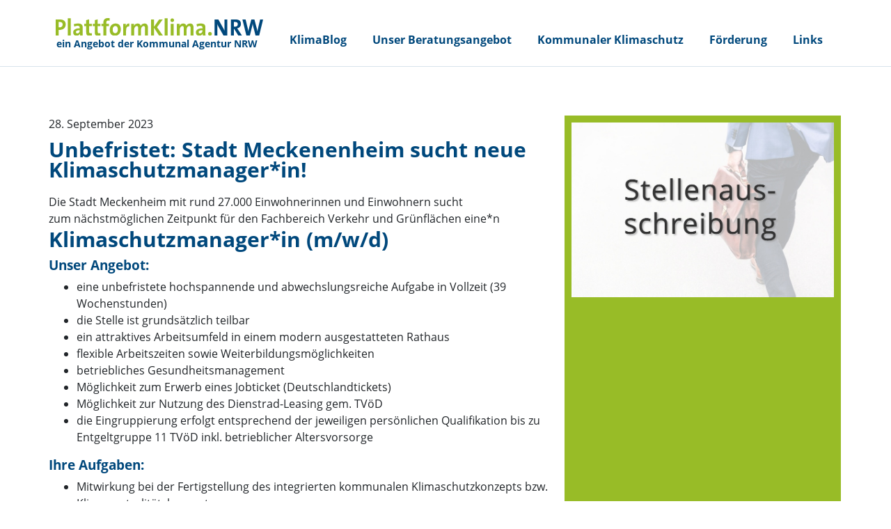

--- FILE ---
content_type: text/html; charset=UTF-8
request_url: https://plattformklima.nrw/unbefristet-stadt-meckenenheim-sucht-neue-klimaschutzmanagerin/
body_size: 17593
content:
<!DOCTYPE html>
<html lang="de">
<head>
	<meta charset="UTF-8">
	<meta name="viewport" content="width=device-width, initial-scale=1.0, viewport-fit=cover" />			<title>
			Unbefristet: Stadt Meckenenheim sucht neue Klimaschutzmanager*in! - Kommunaler Klimaschutz		</title>
		<meta name='robots' content='index, follow, max-image-preview:large, max-snippet:-1, max-video-preview:-1' />
	<style>img:is([sizes="auto" i], [sizes^="auto," i]) { contain-intrinsic-size: 3000px 1500px }</style>
	
	<!-- This site is optimized with the Yoast SEO plugin v25.0 - https://yoast.com/wordpress/plugins/seo/ -->
	<link rel="canonical" href="https://plattformklima.nrw/unbefristet-stadt-meckenenheim-sucht-neue-klimaschutzmanagerin/" />
	<meta property="og:locale" content="de_DE" />
	<meta property="og:type" content="article" />
	<meta property="og:title" content="Unbefristet: Stadt Meckenenheim sucht neue Klimaschutzmanager*in! - Kommunaler Klimaschutz" />
	<meta property="og:description" content="Die Stadt Meckenheim mit rund 27.000 Einwohnerinnen und Einwohnern sucht zum nächstmöglichen Zeitpunkt für den Fachbereich Verkehr und Grünflächen eine*n Klimaschutzmanager*in (m/w/d) Unser Angebot: eine unbefristete hochspannende und abwechslungsreiche Aufgabe in Vollzeit (39 Wochenstunden) die Stelle ist grundsätzlich teilbar ein attraktives Arbeitsumfeld in einem modern ausgestatteten Rathaus flexible Arbeitszeiten sowie Weiterbildungsmöglichkeiten betriebliches Gesundheitsmanagement Möglichkeit zum Erwerb [&hellip;]" />
	<meta property="og:url" content="https://plattformklima.nrw/unbefristet-stadt-meckenenheim-sucht-neue-klimaschutzmanagerin/" />
	<meta property="og:site_name" content="Kommunaler Klimaschutz" />
	<meta property="article:publisher" content="https://www.facebook.com/kommunalagenturnrw/" />
	<meta property="article:published_time" content="2023-09-28T09:15:31+00:00" />
	<meta property="article:modified_time" content="2023-09-28T09:18:30+00:00" />
	<meta property="og:image" content="https://plattformklima.nrw/wp-content/uploads/2020/07/Stellenaussschreibung.jpg" />
	<meta property="og:image:width" content="800" />
	<meta property="og:image:height" content="533" />
	<meta property="og:image:type" content="image/jpeg" />
	<meta name="author" content="Stephan Baur" />
	<meta name="twitter:card" content="summary_large_image" />
	<meta name="twitter:label1" content="Verfasst von" />
	<meta name="twitter:data1" content="Stephan Baur" />
	<meta name="twitter:label2" content="Geschätzte Lesezeit" />
	<meta name="twitter:data2" content="3 Minuten" />
	<script type="application/ld+json" class="yoast-schema-graph">{"@context":"https://schema.org","@graph":[{"@type":"Article","@id":"https://plattformklima.nrw/unbefristet-stadt-meckenenheim-sucht-neue-klimaschutzmanagerin/#article","isPartOf":{"@id":"https://plattformklima.nrw/unbefristet-stadt-meckenenheim-sucht-neue-klimaschutzmanagerin/"},"author":{"name":"Stephan Baur","@id":"https://plattformklima.nrw/#/schema/person/3f93dc8882ad7a1eaf0f73e4f3ebf241"},"headline":"Unbefristet: Stadt Meckenenheim sucht neue Klimaschutzmanager*in!","datePublished":"2023-09-28T09:15:31+00:00","dateModified":"2023-09-28T09:18:30+00:00","mainEntityOfPage":{"@id":"https://plattformklima.nrw/unbefristet-stadt-meckenenheim-sucht-neue-klimaschutzmanagerin/"},"wordCount":481,"publisher":{"@id":"https://plattformklima.nrw/#organization"},"image":{"@id":"https://plattformklima.nrw/unbefristet-stadt-meckenenheim-sucht-neue-klimaschutzmanagerin/#primaryimage"},"thumbnailUrl":"https://plattformklima.nrw/wp-content/uploads/2020/07/Stellenaussschreibung.jpg","articleSection":["Stellenangebote"],"inLanguage":"de"},{"@type":"WebPage","@id":"https://plattformklima.nrw/unbefristet-stadt-meckenenheim-sucht-neue-klimaschutzmanagerin/","url":"https://plattformklima.nrw/unbefristet-stadt-meckenenheim-sucht-neue-klimaschutzmanagerin/","name":"Unbefristet: Stadt Meckenenheim sucht neue Klimaschutzmanager*in! - Kommunaler Klimaschutz","isPartOf":{"@id":"https://plattformklima.nrw/#website"},"primaryImageOfPage":{"@id":"https://plattformklima.nrw/unbefristet-stadt-meckenenheim-sucht-neue-klimaschutzmanagerin/#primaryimage"},"image":{"@id":"https://plattformklima.nrw/unbefristet-stadt-meckenenheim-sucht-neue-klimaschutzmanagerin/#primaryimage"},"thumbnailUrl":"https://plattformklima.nrw/wp-content/uploads/2020/07/Stellenaussschreibung.jpg","datePublished":"2023-09-28T09:15:31+00:00","dateModified":"2023-09-28T09:18:30+00:00","breadcrumb":{"@id":"https://plattformklima.nrw/unbefristet-stadt-meckenenheim-sucht-neue-klimaschutzmanagerin/#breadcrumb"},"inLanguage":"de","potentialAction":[{"@type":"ReadAction","target":["https://plattformklima.nrw/unbefristet-stadt-meckenenheim-sucht-neue-klimaschutzmanagerin/"]}]},{"@type":"ImageObject","inLanguage":"de","@id":"https://plattformklima.nrw/unbefristet-stadt-meckenenheim-sucht-neue-klimaschutzmanagerin/#primaryimage","url":"https://plattformklima.nrw/wp-content/uploads/2020/07/Stellenaussschreibung.jpg","contentUrl":"https://plattformklima.nrw/wp-content/uploads/2020/07/Stellenaussschreibung.jpg","width":800,"height":533},{"@type":"BreadcrumbList","@id":"https://plattformklima.nrw/unbefristet-stadt-meckenenheim-sucht-neue-klimaschutzmanagerin/#breadcrumb","itemListElement":[{"@type":"ListItem","position":1,"name":"Home","item":"https://plattformklima.nrw/"},{"@type":"ListItem","position":2,"name":"Unbefristet: Stadt Meckenenheim sucht neue Klimaschutzmanager*in!"}]},{"@type":"WebSite","@id":"https://plattformklima.nrw/#website","url":"https://plattformklima.nrw/","name":"Kommunaler Klimaschutz","description":"Kommunal Agentur NRW GmbH","publisher":{"@id":"https://plattformklima.nrw/#organization"},"potentialAction":[{"@type":"SearchAction","target":{"@type":"EntryPoint","urlTemplate":"https://plattformklima.nrw/?s={search_term_string}"},"query-input":{"@type":"PropertyValueSpecification","valueRequired":true,"valueName":"search_term_string"}}],"inLanguage":"de"},{"@type":"Organization","@id":"https://plattformklima.nrw/#organization","name":"Kommunal Agentur NRW","url":"https://plattformklima.nrw/","logo":{"@type":"ImageObject","inLanguage":"de","@id":"https://plattformklima.nrw/#/schema/logo/image/","url":"https://plattformklima.nrw/wp-content/uploads/2020/06/KuA-Logo_RGB_600px.png","contentUrl":"https://plattformklima.nrw/wp-content/uploads/2020/06/KuA-Logo_RGB_600px.png","width":601,"height":147,"caption":"Kommunal Agentur NRW"},"image":{"@id":"https://plattformklima.nrw/#/schema/logo/image/"},"sameAs":["https://www.facebook.com/kommunalagenturnrw/","https://www.linkedin.com/company/kommunal-agentur-nrw-gmbh/"]},{"@type":"Person","@id":"https://plattformklima.nrw/#/schema/person/3f93dc8882ad7a1eaf0f73e4f3ebf241","name":"Stephan Baur","image":{"@type":"ImageObject","inLanguage":"de","@id":"https://plattformklima.nrw/#/schema/person/image/","url":"https://secure.gravatar.com/avatar/8be98502ca828b52f191b40b432fe2cd46b05bd44ecf9c3f79e5a1899c001d95?s=96&d=mm&r=g","contentUrl":"https://secure.gravatar.com/avatar/8be98502ca828b52f191b40b432fe2cd46b05bd44ecf9c3f79e5a1899c001d95?s=96&d=mm&r=g","caption":"Stephan Baur"}}]}</script>
	<!-- / Yoast SEO plugin. -->


<link rel='dns-prefetch' href='//plattformklima.nrw' />
<script type="text/javascript">
/* <![CDATA[ */
window._wpemojiSettings = {"baseUrl":"https:\/\/s.w.org\/images\/core\/emoji\/16.0.1\/72x72\/","ext":".png","svgUrl":"https:\/\/s.w.org\/images\/core\/emoji\/16.0.1\/svg\/","svgExt":".svg","source":{"concatemoji":"https:\/\/plattformklima.nrw\/wp-includes\/js\/wp-emoji-release.min.js?ver=6.8.3"}};
/*! This file is auto-generated */
!function(s,n){var o,i,e;function c(e){try{var t={supportTests:e,timestamp:(new Date).valueOf()};sessionStorage.setItem(o,JSON.stringify(t))}catch(e){}}function p(e,t,n){e.clearRect(0,0,e.canvas.width,e.canvas.height),e.fillText(t,0,0);var t=new Uint32Array(e.getImageData(0,0,e.canvas.width,e.canvas.height).data),a=(e.clearRect(0,0,e.canvas.width,e.canvas.height),e.fillText(n,0,0),new Uint32Array(e.getImageData(0,0,e.canvas.width,e.canvas.height).data));return t.every(function(e,t){return e===a[t]})}function u(e,t){e.clearRect(0,0,e.canvas.width,e.canvas.height),e.fillText(t,0,0);for(var n=e.getImageData(16,16,1,1),a=0;a<n.data.length;a++)if(0!==n.data[a])return!1;return!0}function f(e,t,n,a){switch(t){case"flag":return n(e,"\ud83c\udff3\ufe0f\u200d\u26a7\ufe0f","\ud83c\udff3\ufe0f\u200b\u26a7\ufe0f")?!1:!n(e,"\ud83c\udde8\ud83c\uddf6","\ud83c\udde8\u200b\ud83c\uddf6")&&!n(e,"\ud83c\udff4\udb40\udc67\udb40\udc62\udb40\udc65\udb40\udc6e\udb40\udc67\udb40\udc7f","\ud83c\udff4\u200b\udb40\udc67\u200b\udb40\udc62\u200b\udb40\udc65\u200b\udb40\udc6e\u200b\udb40\udc67\u200b\udb40\udc7f");case"emoji":return!a(e,"\ud83e\udedf")}return!1}function g(e,t,n,a){var r="undefined"!=typeof WorkerGlobalScope&&self instanceof WorkerGlobalScope?new OffscreenCanvas(300,150):s.createElement("canvas"),o=r.getContext("2d",{willReadFrequently:!0}),i=(o.textBaseline="top",o.font="600 32px Arial",{});return e.forEach(function(e){i[e]=t(o,e,n,a)}),i}function t(e){var t=s.createElement("script");t.src=e,t.defer=!0,s.head.appendChild(t)}"undefined"!=typeof Promise&&(o="wpEmojiSettingsSupports",i=["flag","emoji"],n.supports={everything:!0,everythingExceptFlag:!0},e=new Promise(function(e){s.addEventListener("DOMContentLoaded",e,{once:!0})}),new Promise(function(t){var n=function(){try{var e=JSON.parse(sessionStorage.getItem(o));if("object"==typeof e&&"number"==typeof e.timestamp&&(new Date).valueOf()<e.timestamp+604800&&"object"==typeof e.supportTests)return e.supportTests}catch(e){}return null}();if(!n){if("undefined"!=typeof Worker&&"undefined"!=typeof OffscreenCanvas&&"undefined"!=typeof URL&&URL.createObjectURL&&"undefined"!=typeof Blob)try{var e="postMessage("+g.toString()+"("+[JSON.stringify(i),f.toString(),p.toString(),u.toString()].join(",")+"));",a=new Blob([e],{type:"text/javascript"}),r=new Worker(URL.createObjectURL(a),{name:"wpTestEmojiSupports"});return void(r.onmessage=function(e){c(n=e.data),r.terminate(),t(n)})}catch(e){}c(n=g(i,f,p,u))}t(n)}).then(function(e){for(var t in e)n.supports[t]=e[t],n.supports.everything=n.supports.everything&&n.supports[t],"flag"!==t&&(n.supports.everythingExceptFlag=n.supports.everythingExceptFlag&&n.supports[t]);n.supports.everythingExceptFlag=n.supports.everythingExceptFlag&&!n.supports.flag,n.DOMReady=!1,n.readyCallback=function(){n.DOMReady=!0}}).then(function(){return e}).then(function(){var e;n.supports.everything||(n.readyCallback(),(e=n.source||{}).concatemoji?t(e.concatemoji):e.wpemoji&&e.twemoji&&(t(e.twemoji),t(e.wpemoji)))}))}((window,document),window._wpemojiSettings);
/* ]]> */
</script>
<style id='wp-emoji-styles-inline-css' type='text/css'>

	img.wp-smiley, img.emoji {
		display: inline !important;
		border: none !important;
		box-shadow: none !important;
		height: 1em !important;
		width: 1em !important;
		margin: 0 0.07em !important;
		vertical-align: -0.1em !important;
		background: none !important;
		padding: 0 !important;
	}
</style>
<link rel='stylesheet' id='plain-theme-css-css' href='https://plattformklima.nrw/wp-content/themes/hello-theme-child/dist/css/main.min.css?ver=6.8.3' type='text/css' media='all' />
<link rel='stylesheet' id='elementor-frontend-css' href='https://plattformklima.nrw/wp-content/uploads/elementor/css/custom-frontend.min.css?ver=1761827780' type='text/css' media='all' />
<style id='elementor-frontend-inline-css' type='text/css'>
.elementor-kit-5{--e-global-color-primary:#6EC1E4;--e-global-color-secondary:#54595F;--e-global-color-text:#7A7A7A;--e-global-color-accent:#61CE70;--e-global-color-2e5fbce:#000;--e-global-color-3e024999:#FFF;--e-global-color-152633e8:#00487C;--e-global-color-3c55e1f3:#D8E3EB;--e-global-color-9f19ecc:#98BC27;--e-global-typography-primary-font-weight:600;--e-global-typography-secondary-font-weight:400;--e-global-typography-text-font-weight:400;--e-global-typography-accent-font-weight:500;}.elementor-kit-5 e-page-transition{background-color:#FFBC7D;}.elementor-section.elementor-section-boxed > .elementor-container{max-width:1140px;}.e-con{--container-max-width:1140px;}{}h1.entry-title{display:var(--page-title-display);}@media(max-width:1024px){.elementor-section.elementor-section-boxed > .elementor-container{max-width:1024px;}.e-con{--container-max-width:1024px;}}@media(max-width:766px){.elementor-section.elementor-section-boxed > .elementor-container{max-width:767px;}.e-con{--container-max-width:767px;}}
.elementor-6797 .elementor-element.elementor-element-1ea0296:not(.elementor-motion-effects-element-type-background), .elementor-6797 .elementor-element.elementor-element-1ea0296 > .elementor-motion-effects-container > .elementor-motion-effects-layer{background-color:#FFFFFF;}.elementor-6797 .elementor-element.elementor-element-1ea0296{border-style:solid;border-width:0px 0px 1px 0px;border-color:#D8E3EB;transition:background 0.3s, border 0.3s, border-radius 0.3s, box-shadow 0.3s;padding:5px 0px 5px 0px;z-index:1000;}.elementor-6797 .elementor-element.elementor-element-1ea0296 > .elementor-background-overlay{transition:background 0.3s, border-radius 0.3s, opacity 0.3s;}.elementor-bc-flex-widget .elementor-6797 .elementor-element.elementor-element-9206eb8.elementor-column .elementor-widget-wrap{align-items:center;}.elementor-6797 .elementor-element.elementor-element-9206eb8.elementor-column.elementor-element[data-element_type="column"] > .elementor-widget-wrap.elementor-element-populated{align-content:center;align-items:center;}.elementor-6797 .elementor-element.elementor-element-360a615 > .elementor-widget-container{padding:10px 0px 0px 0px;}.elementor-6797 .elementor-element.elementor-element-360a615 img{width:100%;max-width:100%;}.elementor-6797 .elementor-element.elementor-element-64459c4 > .elementor-widget-container{margin:-15px 0px 0px 0px;padding:0px 0px 10px 0px;}.elementor-6797 .elementor-element.elementor-element-64459c4{text-align:center;}.elementor-6797 .elementor-element.elementor-element-64459c4 .elementor-heading-title{font-size:14px;font-weight:700;color:#00487C;}.elementor-bc-flex-widget .elementor-6797 .elementor-element.elementor-element-d88869f.elementor-column .elementor-widget-wrap{align-items:flex-end;}.elementor-6797 .elementor-element.elementor-element-d88869f.elementor-column.elementor-element[data-element_type="column"] > .elementor-widget-wrap.elementor-element-populated{align-content:flex-end;align-items:flex-end;}.elementor-6797 .elementor-element.elementor-element-d12ed9a .elementor-menu-toggle{margin:0 auto;}.elementor-6797 .elementor-element.elementor-element-d12ed9a .elementor-nav-menu .elementor-item{font-weight:700;}.elementor-6797 .elementor-element.elementor-element-d12ed9a .elementor-nav-menu--main .elementor-item{color:#00487C;fill:#00487C;padding-left:0px;padding-right:0px;}.elementor-6797 .elementor-element.elementor-element-d12ed9a .elementor-nav-menu--main .elementor-item:hover,
					.elementor-6797 .elementor-element.elementor-element-d12ed9a .elementor-nav-menu--main .elementor-item.elementor-item-active,
					.elementor-6797 .elementor-element.elementor-element-d12ed9a .elementor-nav-menu--main .elementor-item.highlighted,
					.elementor-6797 .elementor-element.elementor-element-d12ed9a .elementor-nav-menu--main .elementor-item:focus{color:#98BC27;fill:#98BC27;}.elementor-6797 .elementor-element.elementor-element-d12ed9a{--e-nav-menu-horizontal-menu-item-margin:calc( 0px / 2 );}.elementor-6797 .elementor-element.elementor-element-d12ed9a .elementor-nav-menu--main:not(.elementor-nav-menu--layout-horizontal) .elementor-nav-menu > li:not(:last-child){margin-bottom:0px;}.elementor-theme-builder-content-area{height:400px;}.elementor-location-header:before, .elementor-location-footer:before{content:"";display:table;clear:both;}@media(min-width:767px){.elementor-6797 .elementor-element.elementor-element-9206eb8{width:27.895%;}.elementor-6797 .elementor-element.elementor-element-d88869f{width:72.105%;}}
.elementor-6809 .elementor-element.elementor-element-40488e1e:not(.elementor-motion-effects-element-type-background), .elementor-6809 .elementor-element.elementor-element-40488e1e > .elementor-motion-effects-container > .elementor-motion-effects-layer{background-color:#d8e3eb;}.elementor-6809 .elementor-element.elementor-element-40488e1e{transition:background 0.3s, border 0.3s, border-radius 0.3s, box-shadow 0.3s;}.elementor-6809 .elementor-element.elementor-element-40488e1e > .elementor-background-overlay{transition:background 0.3s, border-radius 0.3s, opacity 0.3s;}.elementor-6809 .elementor-element.elementor-element-1d2741c1{--spacer-size:25px;}.elementor-6809 .elementor-element.elementor-element-fa870ec{text-align:left;}.elementor-6809 .elementor-element.elementor-element-fa870ec img{width:72%;}.elementor-6809 .elementor-element.elementor-element-2cd2da12 > .elementor-widget-container{margin:8px 0px 0px 0px;}.elementor-6809 .elementor-element.elementor-element-2cd2da12 .elementor-icon-list-items:not(.elementor-inline-items) .elementor-icon-list-item:not(:last-child){padding-bottom:calc(16px/2);}.elementor-6809 .elementor-element.elementor-element-2cd2da12 .elementor-icon-list-items:not(.elementor-inline-items) .elementor-icon-list-item:not(:first-child){margin-top:calc(16px/2);}.elementor-6809 .elementor-element.elementor-element-2cd2da12 .elementor-icon-list-items.elementor-inline-items .elementor-icon-list-item{margin-right:calc(16px/2);margin-left:calc(16px/2);}.elementor-6809 .elementor-element.elementor-element-2cd2da12 .elementor-icon-list-items.elementor-inline-items{margin-right:calc(-16px/2);margin-left:calc(-16px/2);}body.rtl .elementor-6809 .elementor-element.elementor-element-2cd2da12 .elementor-icon-list-items.elementor-inline-items .elementor-icon-list-item:after{left:calc(-16px/2);}body:not(.rtl) .elementor-6809 .elementor-element.elementor-element-2cd2da12 .elementor-icon-list-items.elementor-inline-items .elementor-icon-list-item:after{right:calc(-16px/2);}.elementor-6809 .elementor-element.elementor-element-2cd2da12 .elementor-icon-list-icon i{color:#00487c;transition:color 0.3s;}.elementor-6809 .elementor-element.elementor-element-2cd2da12 .elementor-icon-list-icon svg{fill:#00487c;transition:fill 0.3s;}.elementor-6809 .elementor-element.elementor-element-2cd2da12{--e-icon-list-icon-size:28px;--icon-vertical-offset:0px;}.elementor-6809 .elementor-element.elementor-element-2cd2da12 .elementor-icon-list-icon{padding-right:13px;}.elementor-6809 .elementor-element.elementor-element-2cd2da12 .elementor-icon-list-item > .elementor-icon-list-text, .elementor-6809 .elementor-element.elementor-element-2cd2da12 .elementor-icon-list-item > a{font-weight:700;}.elementor-6809 .elementor-element.elementor-element-2cd2da12 .elementor-icon-list-text{color:#00487c;transition:color 0.3s;}.elementor-6809 .elementor-element.elementor-element-cd56759 > .elementor-widget-container{padding:0px 20px 0px 0px;}.elementor-6809 .elementor-element.elementor-element-cd56759 .elementor-search-form__container{min-height:40px;}.elementor-6809 .elementor-element.elementor-element-cd56759 .elementor-search-form__submit{min-width:40px;}body:not(.rtl) .elementor-6809 .elementor-element.elementor-element-cd56759 .elementor-search-form__icon{padding-left:calc(40px / 3);}body.rtl .elementor-6809 .elementor-element.elementor-element-cd56759 .elementor-search-form__icon{padding-right:calc(40px / 3);}.elementor-6809 .elementor-element.elementor-element-cd56759 .elementor-search-form__input, .elementor-6809 .elementor-element.elementor-element-cd56759.elementor-search-form--button-type-text .elementor-search-form__submit{padding-left:calc(40px / 3);padding-right:calc(40px / 3);}.elementor-6809 .elementor-element.elementor-element-cd56759 .elementor-search-form__input,
					.elementor-6809 .elementor-element.elementor-element-cd56759 .elementor-search-form__icon,
					.elementor-6809 .elementor-element.elementor-element-cd56759 .elementor-lightbox .dialog-lightbox-close-button,
					.elementor-6809 .elementor-element.elementor-element-cd56759 .elementor-lightbox .dialog-lightbox-close-button:hover,
					.elementor-6809 .elementor-element.elementor-element-cd56759.elementor-search-form--skin-full_screen input[type="search"].elementor-search-form__input{color:var( --e-global-color-152633e8 );fill:var( --e-global-color-152633e8 );}.elementor-6809 .elementor-element.elementor-element-cd56759:not(.elementor-search-form--skin-full_screen) .elementor-search-form__container{border-radius:3px;}.elementor-6809 .elementor-element.elementor-element-cd56759.elementor-search-form--skin-full_screen input[type="search"].elementor-search-form__input{border-radius:3px;}.elementor-6809 .elementor-element.elementor-element-7e1092c7 > .elementor-element-populated{padding:13px 0px 0px 0px;}.elementor-6809 .elementor-element.elementor-element-8637dba .elementor-menu-toggle{margin:0 auto;}.elementor-6809 .elementor-element.elementor-element-8637dba .elementor-nav-menu .elementor-item{font-weight:700;}.elementor-6809 .elementor-element.elementor-element-8637dba .elementor-nav-menu--main .elementor-item{color:#00487C;fill:#00487C;padding-left:0px;padding-right:0px;padding-top:10px;padding-bottom:10px;}.elementor-bc-flex-widget .elementor-6809 .elementor-element.elementor-element-3d165855.elementor-column .elementor-widget-wrap{align-items:center;}.elementor-6809 .elementor-element.elementor-element-3d165855.elementor-column.elementor-element[data-element_type="column"] > .elementor-widget-wrap.elementor-element-populated{align-content:center;align-items:center;}.elementor-6809 .elementor-element.elementor-element-6a5fa813.elementor-skin-slideshow .elementor-main-swiper:not(.elementor-thumbnails-swiper){margin-bottom:24px;}.elementor-6809 .elementor-element.elementor-element-6a5fa813 .elementor-main-swiper{height:100px;width:100%;}.elementor-6809 .elementor-element.elementor-element-6a5fa813 .elementor-swiper-button{font-size:20px;}.elementor-6809 .elementor-element.elementor-element-6a5fa813 .elementor-main-swiper:not(.elementor-thumbnails-swiper) .elementor-carousel-image{background-size:contain;}.elementor-bc-flex-widget .elementor-6809 .elementor-element.elementor-element-3179cfad.elementor-column .elementor-widget-wrap{align-items:center;}.elementor-6809 .elementor-element.elementor-element-3179cfad.elementor-column.elementor-element[data-element_type="column"] > .elementor-widget-wrap.elementor-element-populated{align-content:center;align-items:center;}.elementor-6809 .elementor-element.elementor-element-701d4c18 .elementor-icon-list-items:not(.elementor-inline-items) .elementor-icon-list-item:not(:last-child){padding-bottom:calc(15px/2);}.elementor-6809 .elementor-element.elementor-element-701d4c18 .elementor-icon-list-items:not(.elementor-inline-items) .elementor-icon-list-item:not(:first-child){margin-top:calc(15px/2);}.elementor-6809 .elementor-element.elementor-element-701d4c18 .elementor-icon-list-items.elementor-inline-items .elementor-icon-list-item{margin-right:calc(15px/2);margin-left:calc(15px/2);}.elementor-6809 .elementor-element.elementor-element-701d4c18 .elementor-icon-list-items.elementor-inline-items{margin-right:calc(-15px/2);margin-left:calc(-15px/2);}body.rtl .elementor-6809 .elementor-element.elementor-element-701d4c18 .elementor-icon-list-items.elementor-inline-items .elementor-icon-list-item:after{left:calc(-15px/2);}body:not(.rtl) .elementor-6809 .elementor-element.elementor-element-701d4c18 .elementor-icon-list-items.elementor-inline-items .elementor-icon-list-item:after{right:calc(-15px/2);}.elementor-6809 .elementor-element.elementor-element-701d4c18 .elementor-icon-list-icon i{color:#00487c;transition:color 0.3s;}.elementor-6809 .elementor-element.elementor-element-701d4c18 .elementor-icon-list-icon svg{fill:#00487c;transition:fill 0.3s;}.elementor-6809 .elementor-element.elementor-element-701d4c18{--e-icon-list-icon-size:20px;--icon-vertical-offset:0px;}.elementor-6809 .elementor-element.elementor-element-701d4c18 .elementor-icon-list-icon{padding-right:12px;}.elementor-6809 .elementor-element.elementor-element-701d4c18 .elementor-icon-list-item > .elementor-icon-list-text, .elementor-6809 .elementor-element.elementor-element-701d4c18 .elementor-icon-list-item > a{font-weight:700;}.elementor-6809 .elementor-element.elementor-element-701d4c18 .elementor-icon-list-text{color:#00487c;transition:color 0.3s;}.elementor-6809 .elementor-element.elementor-element-37e6ca2d:not(.elementor-motion-effects-element-type-background), .elementor-6809 .elementor-element.elementor-element-37e6ca2d > .elementor-motion-effects-container > .elementor-motion-effects-layer{background-color:#00487c;}.elementor-6809 .elementor-element.elementor-element-37e6ca2d > .elementor-container{min-height:100px;}.elementor-6809 .elementor-element.elementor-element-37e6ca2d{border-style:solid;border-width:5px 0px 0px 0px;border-color:#98bc27;transition:background 0.3s, border 0.3s, border-radius 0.3s, box-shadow 0.3s;}.elementor-6809 .elementor-element.elementor-element-37e6ca2d > .elementor-background-overlay{transition:background 0.3s, border-radius 0.3s, opacity 0.3s;}.elementor-6809 .elementor-element.elementor-element-c5563e9 > .elementor-widget-container{margin:0px 0px -3px 0px;}.elementor-6809 .elementor-element.elementor-element-c5563e9{column-gap:0px;font-weight:var( --e-global-typography-text-font-weight );color:var( --e-global-color-3e024999 );}.elementor-theme-builder-content-area{height:400px;}.elementor-location-header:before, .elementor-location-footer:before{content:"";display:table;clear:both;}@media(min-width:767px){.elementor-6809 .elementor-element.elementor-element-6745a4a4{width:24.286%;}.elementor-6809 .elementor-element.elementor-element-1aa3b1a3{width:42.378%;}.elementor-6809 .elementor-element.elementor-element-3ead1ca1{width:30%;}.elementor-6809 .elementor-element.elementor-element-7e1092c7{width:36.664%;}.elementor-6809 .elementor-element.elementor-element-3d165855{width:33.125%;}.elementor-6809 .elementor-element.elementor-element-35d9a812{width:22.679%;}.elementor-6809 .elementor-element.elementor-element-3a298eb{width:5.804%;}.elementor-6809 .elementor-element.elementor-element-3179cfad{width:38.392%;}}@media(max-width:1024px){.elementor-6809 .elementor-element.elementor-element-6a5fa813.elementor-skin-slideshow .elementor-main-swiper:not(.elementor-thumbnails-swiper){margin-bottom:10px;}}@media(max-width:766px){.elementor-6809 .elementor-element.elementor-element-6a5fa813.elementor-skin-slideshow .elementor-main-swiper:not(.elementor-thumbnails-swiper){margin-bottom:10px;}}
.elementor-6819 .elementor-element.elementor-element-ac38800{--spacer-size:50px;}.elementor-6819 .elementor-element.elementor-element-6236dd9 > .elementor-element-populated{margin:0px 0px 0px 0px;--e-column-margin-right:0px;--e-column-margin-left:0px;padding:0px 20px 0px 0px;}.elementor-6819 .elementor-element.elementor-element-18ef941 > .elementor-widget-container{margin:0px 0px -10px 0px;padding:0px 0px 0px 0px;}.elementor-6819 .elementor-element.elementor-element-18ef941 .elementor-icon-list-icon{width:14px;}.elementor-6819 .elementor-element.elementor-element-18ef941 .elementor-icon-list-icon i{font-size:14px;}.elementor-6819 .elementor-element.elementor-element-18ef941 .elementor-icon-list-icon svg{--e-icon-list-icon-size:14px;}.elementor-6819 .elementor-element.elementor-element-80d5e24:not(.elementor-motion-effects-element-type-background) > .elementor-widget-wrap, .elementor-6819 .elementor-element.elementor-element-80d5e24 > .elementor-widget-wrap > .elementor-motion-effects-container > .elementor-motion-effects-layer{background-color:#98BC27;}.elementor-6819 .elementor-element.elementor-element-80d5e24 > .elementor-widget-wrap > .elementor-widget:not(.elementor-widget__width-auto):not(.elementor-widget__width-initial):not(:last-child):not(.elementor-absolute){margin-bottom:0px;}.elementor-6819 .elementor-element.elementor-element-80d5e24 > .elementor-element-populated{transition:background 0.3s, border 0.3s, border-radius 0.3s, box-shadow 0.3s;margin:0px 0px 0px 0px;--e-column-margin-right:0px;--e-column-margin-left:0px;}.elementor-6819 .elementor-element.elementor-element-80d5e24 > .elementor-element-populated > .elementor-background-overlay{transition:background 0.3s, border-radius 0.3s, opacity 0.3s;}.elementor-6819 .elementor-element.elementor-element-63dce0b .widget-image-caption{text-align:left;font-size:0.8rem;}.elementor-6819 .elementor-element.elementor-element-cb07d09{--spacer-size:50px;}@media(min-width:767px){.elementor-6819 .elementor-element.elementor-element-6236dd9{width:65%;}.elementor-6819 .elementor-element.elementor-element-80d5e24{width:34.825%;}}
</style>
<link rel='stylesheet' id='widget-image-css' href='https://plattformklima.nrw/wp-content/plugins/elementor/assets/css/widget-image.min.css?ver=3.28.4' type='text/css' media='all' />
<link rel='stylesheet' id='widget-heading-css' href='https://plattformklima.nrw/wp-content/plugins/elementor/assets/css/widget-heading.min.css?ver=3.28.4' type='text/css' media='all' />
<link rel='stylesheet' id='widget-nav-menu-css' href='https://plattformklima.nrw/wp-content/uploads/elementor/css/custom-pro-widget-nav-menu.min.css?ver=1761827780' type='text/css' media='all' />
<link rel='stylesheet' id='e-sticky-css' href='https://plattformklima.nrw/wp-content/plugins/elementor-pro/assets/css/modules/sticky.min.css?ver=3.28.3' type='text/css' media='all' />
<link rel='stylesheet' id='widget-spacer-css' href='https://plattformklima.nrw/wp-content/plugins/elementor/assets/css/widget-spacer.min.css?ver=3.28.4' type='text/css' media='all' />
<link rel='stylesheet' id='widget-icon-list-css' href='https://plattformklima.nrw/wp-content/uploads/elementor/css/custom-widget-icon-list.min.css?ver=1761827780' type='text/css' media='all' />
<link rel='stylesheet' id='widget-search-form-css' href='https://plattformklima.nrw/wp-content/plugins/elementor-pro/assets/css/widget-search-form.min.css?ver=3.28.3' type='text/css' media='all' />
<link rel='stylesheet' id='elementor-icons-shared-0-css' href='https://plattformklima.nrw/wp-content/plugins/elementor/assets/lib/font-awesome/css/fontawesome.min.css?ver=5.15.3' type='text/css' media='all' />
<link rel='stylesheet' id='elementor-icons-fa-solid-css' href='https://plattformklima.nrw/wp-content/plugins/elementor/assets/lib/font-awesome/css/solid.min.css?ver=5.15.3' type='text/css' media='all' />
<link rel='stylesheet' id='swiper-css' href='https://plattformklima.nrw/wp-content/plugins/elementor/assets/lib/swiper/v8/css/swiper.min.css?ver=8.4.5' type='text/css' media='all' />
<link rel='stylesheet' id='e-swiper-css' href='https://plattformklima.nrw/wp-content/plugins/elementor/assets/css/conditionals/e-swiper.min.css?ver=3.28.4' type='text/css' media='all' />
<link rel='stylesheet' id='widget-media-carousel-css' href='https://plattformklima.nrw/wp-content/plugins/elementor-pro/assets/css/widget-media-carousel.min.css?ver=3.28.3' type='text/css' media='all' />
<link rel='stylesheet' id='widget-carousel-module-base-css' href='https://plattformklima.nrw/wp-content/plugins/elementor-pro/assets/css/widget-carousel-module-base.min.css?ver=3.28.3' type='text/css' media='all' />
<link rel='stylesheet' id='widget-post-info-css' href='https://plattformklima.nrw/wp-content/plugins/elementor-pro/assets/css/widget-post-info.min.css?ver=3.28.3' type='text/css' media='all' />
<link rel='stylesheet' id='elementor-icons-fa-regular-css' href='https://plattformklima.nrw/wp-content/plugins/elementor/assets/lib/font-awesome/css/regular.min.css?ver=5.15.3' type='text/css' media='all' />
<link rel='stylesheet' id='elementor-icons-css' href='https://plattformklima.nrw/wp-content/plugins/elementor/assets/lib/eicons/css/elementor-icons.min.css?ver=5.36.0' type='text/css' media='all' />
<script type="text/javascript" src="https://plattformklima.nrw/wp-content/themes/hello-theme-child/dist/js/main.js?ver=6.8.3" id="plain-theme-js-js"></script>
<script type="text/javascript" src="https://plattformklima.nrw/wp-includes/js/jquery/jquery.min.js?ver=3.7.1" id="jquery-core-js"></script>
<script type="text/javascript" src="https://plattformklima.nrw/wp-includes/js/jquery/jquery-migrate.min.js?ver=3.4.1" id="jquery-migrate-js"></script>
<link rel="https://api.w.org/" href="https://plattformklima.nrw/wp-json/" /><link rel="alternate" title="JSON" type="application/json" href="https://plattformklima.nrw/wp-json/wp/v2/posts/8773" /><link rel="EditURI" type="application/rsd+xml" title="RSD" href="https://plattformklima.nrw/xmlrpc.php?rsd" />
<meta name="generator" content="WordPress 6.8.3" />
<link rel='shortlink' href='https://plattformklima.nrw/?p=8773' />
<link rel="alternate" title="oEmbed (JSON)" type="application/json+oembed" href="https://plattformklima.nrw/wp-json/oembed/1.0/embed?url=https%3A%2F%2Fplattformklima.nrw%2Funbefristet-stadt-meckenenheim-sucht-neue-klimaschutzmanagerin%2F" />
<link rel="alternate" title="oEmbed (XML)" type="text/xml+oembed" href="https://plattformklima.nrw/wp-json/oembed/1.0/embed?url=https%3A%2F%2Fplattformklima.nrw%2Funbefristet-stadt-meckenenheim-sucht-neue-klimaschutzmanagerin%2F&#038;format=xml" />
<meta name="generator" content="Elementor 3.28.4; features: additional_custom_breakpoints, e_local_google_fonts; settings: css_print_method-internal, google_font-enabled, font_display-auto">
			<style>
				.e-con.e-parent:nth-of-type(n+4):not(.e-lazyloaded):not(.e-no-lazyload),
				.e-con.e-parent:nth-of-type(n+4):not(.e-lazyloaded):not(.e-no-lazyload) * {
					background-image: none !important;
				}
				@media screen and (max-height: 1024px) {
					.e-con.e-parent:nth-of-type(n+3):not(.e-lazyloaded):not(.e-no-lazyload),
					.e-con.e-parent:nth-of-type(n+3):not(.e-lazyloaded):not(.e-no-lazyload) * {
						background-image: none !important;
					}
				}
				@media screen and (max-height: 640px) {
					.e-con.e-parent:nth-of-type(n+2):not(.e-lazyloaded):not(.e-no-lazyload),
					.e-con.e-parent:nth-of-type(n+2):not(.e-lazyloaded):not(.e-no-lazyload) * {
						background-image: none !important;
					}
				}
			</style>
			<link rel="icon" href="https://plattformklima.nrw/wp-content/uploads/2020/06/favicon.png" sizes="32x32" />
<link rel="icon" href="https://plattformklima.nrw/wp-content/uploads/2020/06/favicon.png" sizes="192x192" />
<link rel="apple-touch-icon" href="https://plattformklima.nrw/wp-content/uploads/2020/06/favicon.png" />
<meta name="msapplication-TileImage" content="https://plattformklima.nrw/wp-content/uploads/2020/06/favicon.png" />
</head>
<body class="wp-singular post-template-default single single-post postid-8773 single-format-standard wp-theme-hello-theme-child elementor-default elementor-template-full-width elementor-kit-5 elementor-page-6819">
		<div data-elementor-type="header" data-elementor-id="6797" class="elementor elementor-6797 elementor-location-header" data-elementor-post-type="elementor_library">
					<section class="elementor-section elementor-top-section elementor-element elementor-element-1ea0296 elementor-section-boxed elementor-section-height-default elementor-section-height-default" data-id="1ea0296" data-element_type="section" data-settings="{&quot;background_background&quot;:&quot;classic&quot;,&quot;sticky&quot;:&quot;top&quot;,&quot;sticky_on&quot;:[&quot;desktop&quot;,&quot;tablet&quot;,&quot;mobile&quot;],&quot;sticky_offset&quot;:0,&quot;sticky_effects_offset&quot;:0,&quot;sticky_anchor_link_offset&quot;:0}">
						<div class="elementor-container elementor-column-gap-default">
					<div class="elementor-column elementor-col-50 elementor-top-column elementor-element elementor-element-9206eb8" data-id="9206eb8" data-element_type="column">
			<div class="elementor-widget-wrap elementor-element-populated">
						<div class="elementor-element elementor-element-360a615 elementor-widget elementor-widget-image" data-id="360a615" data-element_type="widget" data-widget_type="image.default">
				<div class="elementor-widget-container">
																<a href="/">
							<img width="174" height="14" src="https://plattformklima.nrw/wp-content/uploads/2020/06/logo-klimanrw.svg" class="attachment-full size-full wp-image-7684" alt="" />								</a>
															</div>
				</div>
				<div class="elementor-element elementor-element-64459c4 elementor-widget elementor-widget-heading" data-id="64459c4" data-element_type="widget" data-widget_type="heading.default">
				<div class="elementor-widget-container">
					<div class="elementor-heading-title elementor-size-default">ein Angebot der Kommunal Agentur NRW&nbsp;&nbsp;</div>				</div>
				</div>
					</div>
		</div>
				<div class="elementor-column elementor-col-50 elementor-top-column elementor-element elementor-element-d88869f" data-id="d88869f" data-element_type="column">
			<div class="elementor-widget-wrap elementor-element-populated">
						<div class="elementor-element elementor-element-d12ed9a elementor-nav-menu__align-justify elementor-nav-menu--dropdown-tablet elementor-nav-menu__text-align-aside elementor-nav-menu--toggle elementor-nav-menu--burger elementor-widget elementor-widget-nav-menu" data-id="d12ed9a" data-element_type="widget" data-settings="{&quot;submenu_icon&quot;:{&quot;value&quot;:&quot;&lt;i class=\&quot;\&quot;&gt;&lt;\/i&gt;&quot;,&quot;library&quot;:&quot;&quot;},&quot;layout&quot;:&quot;horizontal&quot;,&quot;toggle&quot;:&quot;burger&quot;}" data-widget_type="nav-menu.default">
				<div class="elementor-widget-container">
								<nav aria-label="Menü" class="elementor-nav-menu--main elementor-nav-menu__container elementor-nav-menu--layout-horizontal e--pointer-text e--animation-none">
				<ul id="menu-1-d12ed9a" class="elementor-nav-menu"><li class="menu-item menu-item-type-post_type menu-item-object-page menu-item-6792"><a href="https://plattformklima.nrw/klimablog/" class="elementor-item">KlimaBlog</a></li>
<li class="menu-item menu-item-type-post_type menu-item-object-page menu-item-6793"><a href="https://plattformklima.nrw/beratungsangebot/" class="elementor-item">Unser Beratungsangebot</a></li>
<li class="menu-item menu-item-type-post_type menu-item-object-page menu-item-6794"><a href="https://plattformklima.nrw/kommunaler-klimaschutz/" class="elementor-item">Kommunaler Klimaschutz</a></li>
<li class="menu-item menu-item-type-post_type menu-item-object-page menu-item-7013"><a href="https://plattformklima.nrw/foerderung/" class="elementor-item">Förderung</a></li>
<li class="menu-item menu-item-type-post_type menu-item-object-page menu-item-6796"><a href="https://plattformklima.nrw/links/" class="elementor-item">Links</a></li>
</ul>			</nav>
					<div class="elementor-menu-toggle" role="button" tabindex="0" aria-label="Menü Umschalter" aria-expanded="false">
			<i aria-hidden="true" role="presentation" class="elementor-menu-toggle__icon--open eicon-menu-bar"></i><i aria-hidden="true" role="presentation" class="elementor-menu-toggle__icon--close eicon-close"></i>		</div>
					<nav class="elementor-nav-menu--dropdown elementor-nav-menu__container" aria-hidden="true">
				<ul id="menu-2-d12ed9a" class="elementor-nav-menu"><li class="menu-item menu-item-type-post_type menu-item-object-page menu-item-6792"><a href="https://plattformklima.nrw/klimablog/" class="elementor-item" tabindex="-1">KlimaBlog</a></li>
<li class="menu-item menu-item-type-post_type menu-item-object-page menu-item-6793"><a href="https://plattformklima.nrw/beratungsangebot/" class="elementor-item" tabindex="-1">Unser Beratungsangebot</a></li>
<li class="menu-item menu-item-type-post_type menu-item-object-page menu-item-6794"><a href="https://plattformklima.nrw/kommunaler-klimaschutz/" class="elementor-item" tabindex="-1">Kommunaler Klimaschutz</a></li>
<li class="menu-item menu-item-type-post_type menu-item-object-page menu-item-7013"><a href="https://plattformklima.nrw/foerderung/" class="elementor-item" tabindex="-1">Förderung</a></li>
<li class="menu-item menu-item-type-post_type menu-item-object-page menu-item-6796"><a href="https://plattformklima.nrw/links/" class="elementor-item" tabindex="-1">Links</a></li>
</ul>			</nav>
						</div>
				</div>
					</div>
		</div>
					</div>
		</section>
				</div>
				<div data-elementor-type="single" data-elementor-id="6819" class="elementor elementor-6819 elementor-location-single post-8773 post type-post status-publish format-standard has-post-thumbnail hentry category-stellenangebote" data-elementor-post-type="elementor_library">
					<section class="elementor-section elementor-top-section elementor-element elementor-element-0529e98 elementor-section-boxed elementor-section-height-default elementor-section-height-default" data-id="0529e98" data-element_type="section">
						<div class="elementor-container elementor-column-gap-default">
					<div class="elementor-column elementor-col-100 elementor-top-column elementor-element elementor-element-4b10349" data-id="4b10349" data-element_type="column">
			<div class="elementor-widget-wrap elementor-element-populated">
						<div class="elementor-element elementor-element-ac38800 elementor-widget elementor-widget-spacer" data-id="ac38800" data-element_type="widget" data-widget_type="spacer.default">
				<div class="elementor-widget-container">
							<div class="elementor-spacer">
			<div class="elementor-spacer-inner"></div>
		</div>
						</div>
				</div>
					</div>
		</div>
					</div>
		</section>
				<section class="elementor-section elementor-top-section elementor-element elementor-element-b71d6c3 elementor-section-boxed elementor-section-height-default elementor-section-height-default" data-id="b71d6c3" data-element_type="section">
						<div class="elementor-container elementor-column-gap-default">
					<div class="elementor-column elementor-col-50 elementor-top-column elementor-element elementor-element-6236dd9" data-id="6236dd9" data-element_type="column">
			<div class="elementor-widget-wrap elementor-element-populated">
						<div class="elementor-element elementor-element-18ef941 elementor-widget elementor-widget-post-info" data-id="18ef941" data-element_type="widget" data-widget_type="post-info.default">
				<div class="elementor-widget-container">
							<ul class="elementor-icon-list-items elementor-post-info">
								<li class="elementor-icon-list-item elementor-repeater-item-d83755e" itemprop="datePublished">
													<span class="elementor-icon-list-text elementor-post-info__item elementor-post-info__item--type-date">
										<time>28. September 2023</time>					</span>
								</li>
				</ul>
						</div>
				</div>
				<div class="elementor-element elementor-element-60309a0 elementor-widget elementor-widget-theme-post-title elementor-page-title elementor-widget-heading" data-id="60309a0" data-element_type="widget" data-widget_type="theme-post-title.default">
				<div class="elementor-widget-container">
					<h1 class="elementor-heading-title elementor-size-default">Unbefristet: Stadt Meckenenheim sucht neue Klimaschutzmanager*in!</h1>				</div>
				</div>
				<div class="elementor-element elementor-element-83f0e2d elementor-widget elementor-widget-theme-post-content" data-id="83f0e2d" data-element_type="widget" data-widget_type="theme-post-content.default">
				<div class="elementor-widget-container">
					<div class="__bjp-text-justify"></div>
<div>Die Stadt Meckenheim mit rund 27.000 Einwohnerinnen und Einwohnern sucht<br />
zum nächstmöglichen Zeitpunkt für den Fachbereich Verkehr und Grünflächen eine*n</div>
<h1>Klimaschutzmanager*in (m/w/d)</h1>
<div class="__bjp-one-column">
<div class="__bjp-block">
<h2>Unser Angebot:</h2>
<ul class="__bjp-bullet-points-circle">
<li>eine unbefristete hochspannende und abwechslungsreiche Aufgabe in Vollzeit (39 Wochenstunden)</li>
<li>die Stelle ist grundsätzlich teilbar</li>
<li>ein attraktives Arbeitsumfeld in einem modern ausgestatteten Rathaus</li>
<li>flexible Arbeitszeiten sowie Weiterbildungsmöglichkeiten</li>
<li>betriebliches Gesundheitsmanagement</li>
<li>Möglichkeit zum Erwerb eines Jobticket (Deutschlandtickets)</li>
<li>Möglichkeit zur Nutzung des Dienstrad-Leasing gem. TVöD</li>
<li>die Eingruppierung erfolgt entsprechend der jeweiligen persönlichen Qualifikation bis zu Entgeltgruppe 11 TVöD inkl. betrieblicher Altersvorsorge</li>
</ul>
</div>
<div class="__bjp-block">
<h2>Ihre Aufgaben:</h2>
<ul class="__bjp-bullet-points-circle">
<li>Mitwirkung bei der Fertigstellung des integrierten kommunalen Klimaschutzkonzepts bzw. Klimaneutralitätskonzepts</li>
<li>zentrale Steuerung, Koordinierung und Umsetzung von Klimaschutz- und Klimaanpassungsmaßnahmen</li>
<li>Presse- und Öffentlichkeitsarbeit, Planung und Organisation von Veranstaltungen und Beratungsangeboten zum Klimaschutz und zur Klimafolgenanpassung</li>
<li>Beteiligung externer Akteure und Zusammenarbeit mit zivilgesellschaftlichen Initiativen</li>
<li>Erweiterung und Pflege von Netzwerken</li>
<li>Verwaltung als Vorbild im Klimaschutz aufbauen sowie Integration des Klimaschutzes in die Verwaltungsabläufe</li>
<li>Teilnahme an Terminen politischer Gremien und Vorbereitung politischer Beschlüsse</li>
<li>Controlling der Klimaschutz- und Klimaanpassungsmaßnahmen, inklusive Begleitung extern erstellter Energie- und CO2-Bilanzen</li>
<li>Dokumentation und Evaluation der Ergebnisse</li>
<li>Akquise von Fördermitteln im Bereich Klimaschutz und Klimafolgenanpassung; Einwerbung und Abwicklung von Fördermitteln</li>
</ul>
</div>
<div class="__bjp-block">
<h2>Ihre Voraussetzungen:</h2>
<ul class="__bjp-bullet-points-circle">
<li>erfolgreich abgeschlossenes (Fach-)Hochschulstudium im Bereich Klimaschutz, Geografie, Raum-/Stadtplanung, Umweltwissenschaften oder Umwelttechnik möglichst mit Schwerpunkt Klimaschutz/Energie (Diplom, Master, Bachelor) oder eine vergleichbare Qualifikation</li>
<li>idealerweise bereits Berufserfahrung im (kommunalen) Klimaschutz</li>
<li>Planungs- und Organisationsgeschick sowie die Fähigkeit zur strategischen Entwicklung und Moderation von Prozessen</li>
<li>hohes Maß an Eigeninitiative, Verhandlungsgeschick sowie eine interdisziplinäre, selbständige und strukturierte Arbeitsweise</li>
<li>kommunikatives, sicheres Auftreten; sehr gute mündliche und schriftliche Aus-drucksfähigkeit sowie Teamfähigkeit</li>
<li>Bereitschaft zur Wahrnehmung von Terminen außerhalb üblicher Arbeitszeiten</li>
<li>die Absolvierung eines Lehrgangs „Klimaschutzmanager*in (für Kommunen) ist wünschenswert. Dieser kann ggf. auf Kosten der Stadt Meckenheim nachgeholt werden</li>
<li>Kenntnisse im Vergabe- und Zuwendungsrecht sowie gute allgemeine EDV-Kenntnisse, insbesondere in Office-Anwendungen und AVA-Programmen, sind wünschenswert</li>
<li>Kenntnisse von Strukturen der öffentlichen Verwaltung sind von Vorteil</li>
<li>gute Deutschkenntnisse in Wort und Schrift</li>
<li>Führerschein der Klasse B</li>
</ul>
</div>
</div>
<p class="__bjp-text-justify">Schwerbehinderte werden bei gleicher Eignung, Befähigung und fachlicher Leistung bevorzugt. Die Bestimmungen des Allgemeinen Gleichbehandlungsgesetzes (AGG) werden im Auswahlverfahren beachtet. Eine Mitgliedschaft in der Freiwilligen Feuerwehr bzw. die Bereitschaft zum Eintritt wäre wünschenswert.</p>
<p class="__bjp-text-justify">Wenn Sie das dargestellte Profil abdecken, freuen wir uns auf Ihre Bewerbung. Die Stadt Meckenheim begrüßt alle Bewerberinnen und Bewerber, unabhängig von ihrer ethnischen, kulturellen oder sozialen Herkunft, Alter, Religion, Weltanschauung, Behinderung oder sexuellen Identität.</p>
<p>Aussagefähige Bewerbungen senden Sie bitte in deutscher Sprache ausschließlich über unser Stellenportal <a href="https://karriere.meckenheim.de">https://karriere.meckenheim.de</a> bis zum 27.10.2023 oder nutzen hierfür den nachstehenden blauen Button für Ihre Online-Bewerbung.</p>
<p class="__bjp-text-justify">Für erste telefonische Informationen wenden Sie sich bitte an:<br />
Marcus Witsch, Fachbereichsleiter Verkehr und Grünflächen Tel. (0 22 25) 917 &#8211; 167</p>
				</div>
				</div>
					</div>
		</div>
				<div class="elementor-column elementor-col-50 elementor-top-column elementor-element elementor-element-80d5e24" data-id="80d5e24" data-element_type="column" data-settings="{&quot;background_background&quot;:&quot;classic&quot;}">
			<div class="elementor-widget-wrap elementor-element-populated">
						<div class="elementor-element elementor-element-63dce0b elementor-widget elementor-widget-theme-post-featured-image elementor-widget-image" data-id="63dce0b" data-element_type="widget" data-widget_type="theme-post-featured-image.default">
				<div class="elementor-widget-container">
												<figure class="wp-caption">
											<a href="https://plattformklima.nrw/wp-content/uploads/2020/07/Stellenaussschreibung.jpg" data-elementor-open-lightbox="no">
							<img width="800" height="533" src="https://plattformklima.nrw/wp-content/uploads/2020/07/Stellenaussschreibung.jpg" class="attachment-large size-large wp-image-6951" alt="" srcset="https://plattformklima.nrw/wp-content/uploads/2020/07/Stellenaussschreibung.jpg 800w, https://plattformklima.nrw/wp-content/uploads/2020/07/Stellenaussschreibung-300x200.jpg 300w, https://plattformklima.nrw/wp-content/uploads/2020/07/Stellenaussschreibung-768x512.jpg 768w, https://plattformklima.nrw/wp-content/uploads/2020/07/Stellenaussschreibung-100x67.jpg 100w" sizes="(max-width: 800px) 100vw, 800px" />								</a>
											<figcaption class="widget-image-caption wp-caption-text"></figcaption>
										</figure>
									</div>
				</div>
				<div class="elementor-element elementor-element-866f0e4 elementor-widget elementor-widget-shortcode" data-id="866f0e4" data-element_type="widget" data-widget_type="shortcode.default">
				<div class="elementor-widget-container">
							<div class="elementor-shortcode"><div class="wp-caption-text"></div></div>
						</div>
				</div>
					</div>
		</div>
					</div>
		</section>
				<section class="elementor-section elementor-top-section elementor-element elementor-element-409421a elementor-section-boxed elementor-section-height-default elementor-section-height-default" data-id="409421a" data-element_type="section">
						<div class="elementor-container elementor-column-gap-default">
					<div class="elementor-column elementor-col-100 elementor-top-column elementor-element elementor-element-c0746f3" data-id="c0746f3" data-element_type="column">
			<div class="elementor-widget-wrap elementor-element-populated">
						<div class="elementor-element elementor-element-cb07d09 elementor-widget elementor-widget-spacer" data-id="cb07d09" data-element_type="widget" data-widget_type="spacer.default">
				<div class="elementor-widget-container">
							<div class="elementor-spacer">
			<div class="elementor-spacer-inner"></div>
		</div>
						</div>
				</div>
					</div>
		</div>
					</div>
		</section>
				</div>
				<div data-elementor-type="footer" data-elementor-id="6809" class="elementor elementor-6809 elementor-location-footer" data-elementor-post-type="elementor_library">
					<section class="elementor-section elementor-top-section elementor-element elementor-element-40488e1e elementor-section-boxed elementor-section-height-default elementor-section-height-default" data-id="40488e1e" data-element_type="section" data-settings="{&quot;background_background&quot;:&quot;classic&quot;}">
						<div class="elementor-container elementor-column-gap-default">
					<div class="elementor-column elementor-col-100 elementor-top-column elementor-element elementor-element-3eb4e62f" data-id="3eb4e62f" data-element_type="column">
			<div class="elementor-widget-wrap elementor-element-populated">
						<div class="elementor-element elementor-element-1d2741c1 elementor-widget elementor-widget-spacer" data-id="1d2741c1" data-element_type="widget" data-widget_type="spacer.default">
				<div class="elementor-widget-container">
							<div class="elementor-spacer">
			<div class="elementor-spacer-inner"></div>
		</div>
						</div>
				</div>
				<section class="elementor-section elementor-inner-section elementor-element elementor-element-4ec6142d elementor-section-boxed elementor-section-height-default elementor-section-height-default" data-id="4ec6142d" data-element_type="section">
						<div class="elementor-container elementor-column-gap-default">
					<div class="elementor-column elementor-col-33 elementor-inner-column elementor-element elementor-element-6745a4a4" data-id="6745a4a4" data-element_type="column">
			<div class="elementor-widget-wrap elementor-element-populated">
						<div class="elementor-element elementor-element-29a70935 elementor-widget elementor-widget-image" data-id="29a70935" data-element_type="widget" data-widget_type="image.default">
				<div class="elementor-widget-container">
															<img width="1" height="1" src="https://plattformklima.nrw/wp-content/uploads/2020/06/logo-1.png" class="attachment-large size-large wp-image-6810" alt="" />															</div>
				</div>
					</div>
		</div>
				<div class="elementor-column elementor-col-33 elementor-inner-column elementor-element elementor-element-1aa3b1a3" data-id="1aa3b1a3" data-element_type="column">
			<div class="elementor-widget-wrap">
							</div>
		</div>
				<div class="elementor-column elementor-col-33 elementor-inner-column elementor-element elementor-element-49c66da6" data-id="49c66da6" data-element_type="column">
			<div class="elementor-widget-wrap">
							</div>
		</div>
					</div>
		</section>
				<section class="elementor-section elementor-inner-section elementor-element elementor-element-5b751446 elementor-section-boxed elementor-section-height-default elementor-section-height-default" data-id="5b751446" data-element_type="section">
						<div class="elementor-container elementor-column-gap-default">
					<div class="elementor-column elementor-col-33 elementor-inner-column elementor-element elementor-element-3a80e392" data-id="3a80e392" data-element_type="column">
			<div class="elementor-widget-wrap elementor-element-populated">
						<div class="elementor-element elementor-element-fa870ec elementor-widget elementor-widget-image" data-id="fa870ec" data-element_type="widget" data-widget_type="image.default">
				<div class="elementor-widget-container">
															<img width="481" height="117" src="https://plattformklima.nrw/wp-content/uploads/2020/06/logo.png" class="attachment-large size-large wp-image-6798" alt="" srcset="https://plattformklima.nrw/wp-content/uploads/2020/06/logo.png 481w, https://plattformklima.nrw/wp-content/uploads/2020/06/logo-300x73.png 300w, https://plattformklima.nrw/wp-content/uploads/2020/06/logo-100x24.png 100w" sizes="(max-width: 481px) 100vw, 481px" />															</div>
				</div>
				<div class="elementor-element elementor-element-45821c32 elementor-widget elementor-widget-text-editor" data-id="45821c32" data-element_type="widget" data-widget_type="text-editor.default">
				<div class="elementor-widget-container">
									<p><strong>Kommunal Agentur NRW GmbH<br /></strong>Cecilienallee 59<br />40474 Düsseldorf</p><p>Tel.: 0211/430 77-0<br />Fax: 0211/430 77-22</p><p><a href="mailto:info@KommunalAgenturNRW.de">info@KommunalAgentur.nrw</a><br /><a href="https://KommunalAgenturNRW.de">https://KommunalAgentur.nrw</a></p>								</div>
				</div>
					</div>
		</div>
				<div class="elementor-column elementor-col-33 elementor-inner-column elementor-element elementor-element-3ead1ca1" data-id="3ead1ca1" data-element_type="column">
			<div class="elementor-widget-wrap elementor-element-populated">
						<div class="elementor-element elementor-element-2cd2da12 elementor-icon-list--layout-traditional elementor-list-item-link-full_width elementor-widget elementor-widget-icon-list" data-id="2cd2da12" data-element_type="widget" data-widget_type="icon-list.default">
				<div class="elementor-widget-container">
							<ul class="elementor-icon-list-items">
							<li class="elementor-icon-list-item">
											<a href="https://kommunalagentur.nrw/service/enewsletter/" target="_blank">

												<span class="elementor-icon-list-icon">
							<i aria-hidden="true" class="fas fa-envelope"></i>						</span>
										<span class="elementor-icon-list-text">eNewsletter abonnieren</span>
											</a>
									</li>
						</ul>
						</div>
				</div>
				<div class="elementor-element elementor-element-cd56759 elementor-search-form--skin-minimal elementor-widget elementor-widget-search-form" data-id="cd56759" data-element_type="widget" data-settings="{&quot;skin&quot;:&quot;minimal&quot;}" data-widget_type="search-form.default">
				<div class="elementor-widget-container">
							<search role="search">
			<form class="elementor-search-form" action="https://plattformklima.nrw" method="get">
												<div class="elementor-search-form__container">
					<label class="elementor-screen-only" for="elementor-search-form-cd56759">Suche</label>

											<div class="elementor-search-form__icon">
							<i aria-hidden="true" class="fas fa-search"></i>							<span class="elementor-screen-only">Suche</span>
						</div>
					
					<input id="elementor-search-form-cd56759" placeholder="Suche" class="elementor-search-form__input" type="search" name="s" value="">
					
					
									</div>
			</form>
		</search>
						</div>
				</div>
					</div>
		</div>
				<div class="elementor-column elementor-col-33 elementor-inner-column elementor-element elementor-element-7e1092c7" data-id="7e1092c7" data-element_type="column">
			<div class="elementor-widget-wrap elementor-element-populated">
						<div class="elementor-element elementor-element-8637dba elementor-nav-menu--dropdown-tablet elementor-nav-menu__text-align-aside elementor-nav-menu--toggle elementor-nav-menu--burger elementor-widget elementor-widget-nav-menu" data-id="8637dba" data-element_type="widget" data-settings="{&quot;layout&quot;:&quot;vertical&quot;,&quot;submenu_icon&quot;:{&quot;value&quot;:&quot;&lt;i class=\&quot;fas fa-caret-down\&quot;&gt;&lt;\/i&gt;&quot;,&quot;library&quot;:&quot;fa-solid&quot;},&quot;toggle&quot;:&quot;burger&quot;}" data-widget_type="nav-menu.default">
				<div class="elementor-widget-container">
								<nav aria-label="Menü" class="elementor-nav-menu--main elementor-nav-menu__container elementor-nav-menu--layout-vertical e--pointer-none">
				<ul id="menu-1-8637dba" class="elementor-nav-menu sm-vertical"><li class="menu-item menu-item-type-post_type menu-item-object-page menu-item-6792"><a href="https://plattformklima.nrw/klimablog/" class="elementor-item">KlimaBlog</a></li>
<li class="menu-item menu-item-type-post_type menu-item-object-page menu-item-6793"><a href="https://plattformklima.nrw/beratungsangebot/" class="elementor-item">Unser Beratungsangebot</a></li>
<li class="menu-item menu-item-type-post_type menu-item-object-page menu-item-6794"><a href="https://plattformklima.nrw/kommunaler-klimaschutz/" class="elementor-item">Kommunaler Klimaschutz</a></li>
<li class="menu-item menu-item-type-post_type menu-item-object-page menu-item-7013"><a href="https://plattformklima.nrw/foerderung/" class="elementor-item">Förderung</a></li>
<li class="menu-item menu-item-type-post_type menu-item-object-page menu-item-6796"><a href="https://plattformklima.nrw/links/" class="elementor-item">Links</a></li>
</ul>			</nav>
					<div class="elementor-menu-toggle" role="button" tabindex="0" aria-label="Menü Umschalter" aria-expanded="false">
			<i aria-hidden="true" role="presentation" class="elementor-menu-toggle__icon--open eicon-menu-bar"></i><i aria-hidden="true" role="presentation" class="elementor-menu-toggle__icon--close eicon-close"></i>		</div>
					<nav class="elementor-nav-menu--dropdown elementor-nav-menu__container" aria-hidden="true">
				<ul id="menu-2-8637dba" class="elementor-nav-menu sm-vertical"><li class="menu-item menu-item-type-post_type menu-item-object-page menu-item-6792"><a href="https://plattformklima.nrw/klimablog/" class="elementor-item" tabindex="-1">KlimaBlog</a></li>
<li class="menu-item menu-item-type-post_type menu-item-object-page menu-item-6793"><a href="https://plattformklima.nrw/beratungsangebot/" class="elementor-item" tabindex="-1">Unser Beratungsangebot</a></li>
<li class="menu-item menu-item-type-post_type menu-item-object-page menu-item-6794"><a href="https://plattformklima.nrw/kommunaler-klimaschutz/" class="elementor-item" tabindex="-1">Kommunaler Klimaschutz</a></li>
<li class="menu-item menu-item-type-post_type menu-item-object-page menu-item-7013"><a href="https://plattformklima.nrw/foerderung/" class="elementor-item" tabindex="-1">Förderung</a></li>
<li class="menu-item menu-item-type-post_type menu-item-object-page menu-item-6796"><a href="https://plattformklima.nrw/links/" class="elementor-item" tabindex="-1">Links</a></li>
</ul>			</nav>
						</div>
				</div>
					</div>
		</div>
					</div>
		</section>
				<section class="elementor-section elementor-inner-section elementor-element elementor-element-2fa2ae07 elementor-section-boxed elementor-section-height-default elementor-section-height-default" data-id="2fa2ae07" data-element_type="section">
						<div class="elementor-container elementor-column-gap-default">
					<div class="elementor-column elementor-col-25 elementor-inner-column elementor-element elementor-element-3d165855" data-id="3d165855" data-element_type="column">
			<div class="elementor-widget-wrap elementor-element-populated">
						<div class="elementor-element elementor-element-7ccf69c7 elementor-widget elementor-widget-text-editor" data-id="7ccf69c7" data-element_type="widget" data-widget_type="text-editor.default">
				<div class="elementor-widget-container">
									<p>© 2020 Kommunal Agentur NRW GmbH</p>								</div>
				</div>
					</div>
		</div>
				<div class="elementor-column elementor-col-25 elementor-inner-column elementor-element elementor-element-35d9a812" data-id="35d9a812" data-element_type="column">
			<div class="elementor-widget-wrap elementor-element-populated">
						<div class="elementor-element elementor-element-6a5fa813 elementor-skin-carousel elementor-widget elementor-widget-media-carousel" data-id="6a5fa813" data-element_type="widget" data-settings="{&quot;slides_per_view&quot;:&quot;4&quot;,&quot;slides_to_scroll&quot;:&quot;4&quot;,&quot;space_between&quot;:{&quot;unit&quot;:&quot;px&quot;,&quot;size&quot;:24,&quot;sizes&quot;:[]},&quot;skin&quot;:&quot;carousel&quot;,&quot;effect&quot;:&quot;slide&quot;,&quot;speed&quot;:500,&quot;space_between_tablet&quot;:{&quot;unit&quot;:&quot;px&quot;,&quot;size&quot;:10,&quot;sizes&quot;:[]},&quot;space_between_mobile&quot;:{&quot;unit&quot;:&quot;px&quot;,&quot;size&quot;:10,&quot;sizes&quot;:[]}}" data-widget_type="media-carousel.default">
				<div class="elementor-widget-container">
									<div class="elementor-swiper">
					<div class="elementor-main-swiper swiper" role="region" aria-roledescription="carousel" aria-label="Slider">
				<div class="swiper-wrapper">
											<div class="swiper-slide" role="group" aria-roledescription="slide">
									<div class="elementor-carousel-image" role="img" aria-label="facebook.svg" style="background-image: url(&#039;https://plattformklima.nrw/wp-content/uploads/2020/06/facebook.svg&#039;)">

			
					</div>
								</div>
											<div class="swiper-slide" role="group" aria-roledescription="slide">
									<div class="elementor-carousel-image" role="img" aria-label="twitter.svg" style="background-image: url(&#039;https://plattformklima.nrw/wp-content/uploads/2020/06/twitter.svg&#039;)">

			
					</div>
								</div>
											<div class="swiper-slide" role="group" aria-roledescription="slide">
									<div class="elementor-carousel-image" role="img" aria-label="xing.svg" style="background-image: url(&#039;https://plattformklima.nrw/wp-content/uploads/2020/06/xing.svg&#039;)">

			
					</div>
								</div>
											<div class="swiper-slide" role="group" aria-roledescription="slide">
									<div class="elementor-carousel-image" role="img" aria-label="rss.svg" style="background-image: url(&#039;https://plattformklima.nrw/wp-content/uploads/2020/06/rss.svg&#039;)">

			
					</div>
								</div>
									</div>
																					</div>
				</div>
								</div>
				</div>
					</div>
		</div>
				<div class="elementor-column elementor-col-25 elementor-inner-column elementor-element elementor-element-3a298eb" data-id="3a298eb" data-element_type="column">
			<div class="elementor-widget-wrap">
							</div>
		</div>
				<div class="elementor-column elementor-col-25 elementor-inner-column elementor-element elementor-element-3179cfad" data-id="3179cfad" data-element_type="column">
			<div class="elementor-widget-wrap elementor-element-populated">
						<div class="elementor-element elementor-element-701d4c18 elementor-icon-list--layout-inline elementor-list-item-link-full_width elementor-widget elementor-widget-icon-list" data-id="701d4c18" data-element_type="widget" data-widget_type="icon-list.default">
				<div class="elementor-widget-container">
							<ul class="elementor-icon-list-items elementor-inline-items">
							<li class="elementor-icon-list-item elementor-inline-item">
											<a href="/impressum">

											<span class="elementor-icon-list-text">Impressum</span>
											</a>
									</li>
								<li class="elementor-icon-list-item elementor-inline-item">
											<a href="https://kommunalagentur.nrw/datenschutz/">

											<span class="elementor-icon-list-text">Datenschutz</span>
											</a>
									</li>
								<li class="elementor-icon-list-item elementor-inline-item">
											<a href="/kontakt">

											<span class="elementor-icon-list-text">Kontakt</span>
											</a>
									</li>
						</ul>
						</div>
				</div>
					</div>
		</div>
					</div>
		</section>
					</div>
		</div>
					</div>
		</section>
				<section class="elementor-section elementor-top-section elementor-element elementor-element-37e6ca2d elementor-section-stretched elementor-section-height-min-height elementor-section-boxed elementor-section-height-default elementor-section-items-middle" data-id="37e6ca2d" data-element_type="section" data-settings="{&quot;stretch_section&quot;:&quot;section-stretched&quot;,&quot;background_background&quot;:&quot;classic&quot;}">
						<div class="elementor-container elementor-column-gap-default">
					<div class="elementor-column elementor-col-100 elementor-top-column elementor-element elementor-element-4d81f26d" data-id="4d81f26d" data-element_type="column">
			<div class="elementor-widget-wrap elementor-element-populated">
						<div class="elementor-element elementor-element-c5563e9 elementor-widget elementor-widget-text-editor" data-id="c5563e9" data-element_type="widget" data-widget_type="text-editor.default">
				<div class="elementor-widget-container">
									<p><span style="color: #ffffff;">Die PlattformKlima.NRW ist ein Beratungsangebot der Kommunal Agentur NRW gefördert vom Landesministerium für Wirtschaft, Industrie, Klimaschutz und Energie Nordrhein-Westfalen.</span></p>								</div>
				</div>
					</div>
		</div>
					</div>
		</section>
				</div>
		
<script type="speculationrules">
{"prefetch":[{"source":"document","where":{"and":[{"href_matches":"\/*"},{"not":{"href_matches":["\/wp-*.php","\/wp-admin\/*","\/wp-content\/uploads\/*","\/wp-content\/*","\/wp-content\/plugins\/*","\/wp-content\/themes\/hello-theme-child\/*","\/*\\?(.+)"]}},{"not":{"selector_matches":"a[rel~=\"nofollow\"]"}},{"not":{"selector_matches":".no-prefetch, .no-prefetch a"}}]},"eagerness":"conservative"}]}
</script>
<!-- Matomo -->
<script>
  var _paq = window._paq = window._paq || [];
  /* tracker methods like "setCustomDimension" should be called before "trackPageView" */
  _paq.push(["disableCookies"]);
  _paq.push(['trackPageView']);
  _paq.push(['enableLinkTracking']);
  (function() {
    var u="https://piwik.kommunalagenturnrw.de/";
    _paq.push(['setTrackerUrl', u+'piwik.php']);
    _paq.push(['setSiteId', '6']);
    var d=document, g=d.createElement('script'), s=d.getElementsByTagName('script')[0];
    g.async=true; g.src=u+'piwik.js'; s.parentNode.insertBefore(g,s);
  })();
</script>
<!-- End Matomo Code -->
			<script>
				const lazyloadRunObserver = () => {
					const lazyloadBackgrounds = document.querySelectorAll( `.e-con.e-parent:not(.e-lazyloaded)` );
					const lazyloadBackgroundObserver = new IntersectionObserver( ( entries ) => {
						entries.forEach( ( entry ) => {
							if ( entry.isIntersecting ) {
								let lazyloadBackground = entry.target;
								if( lazyloadBackground ) {
									lazyloadBackground.classList.add( 'e-lazyloaded' );
								}
								lazyloadBackgroundObserver.unobserve( entry.target );
							}
						});
					}, { rootMargin: '200px 0px 200px 0px' } );
					lazyloadBackgrounds.forEach( ( lazyloadBackground ) => {
						lazyloadBackgroundObserver.observe( lazyloadBackground );
					} );
				};
				const events = [
					'DOMContentLoaded',
					'elementor/lazyload/observe',
				];
				events.forEach( ( event ) => {
					document.addEventListener( event, lazyloadRunObserver );
				} );
			</script>
			<script type="text/javascript" src="https://plattformklima.nrw/wp-content/plugins/elementor-pro/assets/lib/smartmenus/jquery.smartmenus.min.js?ver=1.2.1" id="smartmenus-js"></script>
<script type="text/javascript" src="https://plattformklima.nrw/wp-content/plugins/elementor-pro/assets/lib/sticky/jquery.sticky.min.js?ver=3.28.3" id="e-sticky-js"></script>
<script type="text/javascript" src="https://plattformklima.nrw/wp-content/plugins/elementor/assets/lib/swiper/v8/swiper.min.js?ver=8.4.5" id="swiper-js"></script>
<script type="text/javascript" src="https://plattformklima.nrw/wp-content/plugins/elementor-pro/assets/js/webpack-pro.runtime.min.js?ver=3.28.3" id="elementor-pro-webpack-runtime-js"></script>
<script type="text/javascript" src="https://plattformklima.nrw/wp-content/plugins/elementor/assets/js/webpack.runtime.min.js?ver=3.28.4" id="elementor-webpack-runtime-js"></script>
<script type="text/javascript" src="https://plattformklima.nrw/wp-content/plugins/elementor/assets/js/frontend-modules.min.js?ver=3.28.4" id="elementor-frontend-modules-js"></script>
<script type="text/javascript" src="https://plattformklima.nrw/wp-includes/js/dist/hooks.min.js?ver=4d63a3d491d11ffd8ac6" id="wp-hooks-js"></script>
<script type="text/javascript" src="https://plattformklima.nrw/wp-includes/js/dist/i18n.min.js?ver=5e580eb46a90c2b997e6" id="wp-i18n-js"></script>
<script type="text/javascript" id="wp-i18n-js-after">
/* <![CDATA[ */
wp.i18n.setLocaleData( { 'text direction\u0004ltr': [ 'ltr' ] } );
/* ]]> */
</script>
<script type="text/javascript" id="elementor-pro-frontend-js-before">
/* <![CDATA[ */
var ElementorProFrontendConfig = {"ajaxurl":"https:\/\/plattformklima.nrw\/wp-admin\/admin-ajax.php","nonce":"5bdd151a80","urls":{"assets":"https:\/\/plattformklima.nrw\/wp-content\/plugins\/elementor-pro\/assets\/","rest":"https:\/\/plattformklima.nrw\/wp-json\/"},"settings":{"lazy_load_background_images":true},"popup":{"hasPopUps":false},"shareButtonsNetworks":{"facebook":{"title":"Facebook","has_counter":true},"twitter":{"title":"Twitter"},"linkedin":{"title":"LinkedIn","has_counter":true},"pinterest":{"title":"Pinterest","has_counter":true},"reddit":{"title":"Reddit","has_counter":true},"vk":{"title":"VK","has_counter":true},"odnoklassniki":{"title":"OK","has_counter":true},"tumblr":{"title":"Tumblr"},"digg":{"title":"Digg"},"skype":{"title":"Skype"},"stumbleupon":{"title":"StumbleUpon","has_counter":true},"mix":{"title":"Mix"},"telegram":{"title":"Telegram"},"pocket":{"title":"Pocket","has_counter":true},"xing":{"title":"XING","has_counter":true},"whatsapp":{"title":"WhatsApp"},"email":{"title":"Email"},"print":{"title":"Print"},"x-twitter":{"title":"X"},"threads":{"title":"Threads"}},"facebook_sdk":{"lang":"de_DE","app_id":""},"lottie":{"defaultAnimationUrl":"https:\/\/plattformklima.nrw\/wp-content\/plugins\/elementor-pro\/modules\/lottie\/assets\/animations\/default.json"}};
/* ]]> */
</script>
<script type="text/javascript" src="https://plattformklima.nrw/wp-content/plugins/elementor-pro/assets/js/frontend.min.js?ver=3.28.3" id="elementor-pro-frontend-js"></script>
<script type="text/javascript" src="https://plattformklima.nrw/wp-includes/js/jquery/ui/core.min.js?ver=1.13.3" id="jquery-ui-core-js"></script>
<script type="text/javascript" id="elementor-frontend-js-before">
/* <![CDATA[ */
var elementorFrontendConfig = {"environmentMode":{"edit":false,"wpPreview":false,"isScriptDebug":false},"i18n":{"shareOnFacebook":"Auf Facebook teilen","shareOnTwitter":"Auf Twitter teilen","pinIt":"Anheften","download":"Download","downloadImage":"Bild downloaden","fullscreen":"Vollbild","zoom":"Zoom","share":"Teilen","playVideo":"Video abspielen","previous":"Zur\u00fcck","next":"Weiter","close":"Schlie\u00dfen","a11yCarouselPrevSlideMessage":"Previous slide","a11yCarouselNextSlideMessage":"Next slide","a11yCarouselFirstSlideMessage":"This is the first slide","a11yCarouselLastSlideMessage":"This is the last slide","a11yCarouselPaginationBulletMessage":"Go to slide"},"is_rtl":false,"breakpoints":{"xs":0,"sm":480,"md":767,"lg":1025,"xl":1440,"xxl":1600},"responsive":{"breakpoints":{"mobile":{"label":"Mobile Portrait","value":766,"default_value":767,"direction":"max","is_enabled":true},"mobile_extra":{"label":"Mobile Landscape","value":880,"default_value":880,"direction":"max","is_enabled":false},"tablet":{"label":"Tablet Portrait","value":1024,"default_value":1024,"direction":"max","is_enabled":true},"tablet_extra":{"label":"Tablet Landscape","value":1200,"default_value":1200,"direction":"max","is_enabled":false},"laptop":{"label":"Laptop","value":1366,"default_value":1366,"direction":"max","is_enabled":false},"widescreen":{"label":"Breitbild","value":2400,"default_value":2400,"direction":"min","is_enabled":false}},"hasCustomBreakpoints":true},"version":"3.28.4","is_static":false,"experimentalFeatures":{"additional_custom_breakpoints":true,"e_local_google_fonts":true,"theme_builder_v2":true,"editor_v2":true,"home_screen":true},"urls":{"assets":"https:\/\/plattformklima.nrw\/wp-content\/plugins\/elementor\/assets\/","ajaxurl":"https:\/\/plattformklima.nrw\/wp-admin\/admin-ajax.php","uploadUrl":"https:\/\/plattformklima.nrw\/wp-content\/uploads"},"nonces":{"floatingButtonsClickTracking":"4d5ce3dbe2"},"swiperClass":"swiper","settings":{"page":[],"editorPreferences":[]},"kit":{"viewport_mobile":766,"active_breakpoints":["viewport_mobile","viewport_tablet"],"global_image_lightbox":"yes","lightbox_enable_counter":"yes","lightbox_enable_fullscreen":"yes","lightbox_enable_zoom":"yes","lightbox_enable_share":"yes","lightbox_title_src":"title","lightbox_description_src":"description"},"post":{"id":8773,"title":"Unbefristet%3A%20Stadt%20Meckenenheim%20sucht%20neue%20Klimaschutzmanager%2Ain%21%20-%20Kommunaler%20Klimaschutz","excerpt":"","featuredImage":"https:\/\/plattformklima.nrw\/wp-content\/uploads\/2020\/07\/Stellenaussschreibung.jpg"}};
/* ]]> */
</script>
<script type="text/javascript" src="https://plattformklima.nrw/wp-content/plugins/elementor/assets/js/frontend.min.js?ver=3.28.4" id="elementor-frontend-js"></script>
<script type="text/javascript" src="https://plattformklima.nrw/wp-content/plugins/elementor-pro/assets/js/elements-handlers.min.js?ver=3.28.3" id="pro-elements-handlers-js"></script>

</body>
</html>


--- FILE ---
content_type: image/svg+xml
request_url: https://plattformklima.nrw/wp-content/uploads/2020/06/logo-klimanrw.svg
body_size: 2876
content:
<?xml version="1.0" encoding="UTF-8" standalone="no"?>
<svg
   xmlns:dc="http://purl.org/dc/elements/1.1/"
   xmlns:cc="http://creativecommons.org/ns#"
   xmlns:rdf="http://www.w3.org/1999/02/22-rdf-syntax-ns#"
   xmlns:svg="http://www.w3.org/2000/svg"
   xmlns="http://www.w3.org/2000/svg"
   xmlns:sodipodi="http://sodipodi.sourceforge.net/DTD/sodipodi-0.dtd"
   xmlns:inkscape="http://www.inkscape.org/namespaces/inkscape"
   inkscape:version="1.0 (4035a4fb49, 2020-05-01)"
   sodipodi:docname="logo-klimanrw.svg"
   id="svg100"
   version="1.1"
   viewBox="0 0 174.46 14.393"
   height="14.393mm"
   width="174.46mm">
  <metadata
     id="metadata104">
    <rdf:RDF>
      <cc:Work
         rdf:about="">
        <dc:format>image/svg+xml</dc:format>
        <dc:type
           rdf:resource="http://purl.org/dc/dcmitype/StillImage" />
      </cc:Work>
    </rdf:RDF>
  </metadata>
  <sodipodi:namedview
     inkscape:current-layer="g88"
     inkscape:window-maximized="1"
     inkscape:window-y="-8"
     inkscape:window-x="-8"
     inkscape:cy="27.199369"
     inkscape:cx="329.6882"
     inkscape:zoom="1.5666317"
     showgrid="false"
     id="namedview102"
     inkscape:window-height="1137"
     inkscape:window-width="1920"
     inkscape:pageshadow="2"
     inkscape:pageopacity="0"
     guidetolerance="10"
     gridtolerance="10"
     objecttolerance="10"
     borderopacity="1"
     bordercolor="#666666"
     pagecolor="#ffffff" />
  <defs
     id="defs14">
    <clipPath
       id="clipPath72">
      <path
         id="path2"
         clip-rule="evenodd"
         d="m428.88 829.89h-262.68v-818.04h262.68z" />
    </clipPath>
    <clipPath
       id="clipPath78">
      <path
         id="path5"
         d="M 0,842.04 H 594.96 V 0 H 0 Z" />
    </clipPath>
    <clipPath
       id="clipPath92">
      <path
         id="path8"
         clip-rule="evenodd"
         d="m428.88 829.89h-262.68v-818.04h262.68z" />
    </clipPath>
    <clipPath
       id="clipPath98">
      <path
         id="path11"
         d="M 0,842.04 H 594.96 V 0 H 0 Z" />
    </clipPath>
  </defs>
  <g
     style="fill:#98bc27;fill-opacity:1"
     transform="translate(6.3923,-124.02)"
     fill="#b2d33e"
     id="g84">
    <g
       style="fill:#98bc27;fill-opacity:1"
       transform="matrix(0,0.35278,0.35278,0,-53.287,48.832)"
       id="g24">
      <g
         style="fill:#98bc27;fill-opacity:1"
         clip-path="url(#clipPath72)"
         fill="#b2d33e"
         id="g22">
        <g
           style="fill:#98bc27;fill-opacity:1"
           clip-path="url(#clipPath78)"
           fill="#b2d33e"
           id="g20">
          <g
             style="fill:#98bc27;fill-opacity:1"
             transform="translate(227.64,156.81)"
             fill="#b2d33e"
             id="g18">
            <path
               style="fill:#98bc27;fill-opacity:1"
               d="m 0,0 c -7.2,0 -11.4,-4.92 -11.4,-14.04 0,-3.6 0,-6.84 0.24,-9.84 h 36.84 v 7.08 H 12.72 v 2.4 C 12.72,-5.4 7.2,0 0,0 Z m 0.48,-7.32 c 3.96,0 6.36,-3 6.48,-7.44 0,-0.6 -0.12,-1.32 -0.24,-2.04 H -5.64 v 2.52 c 0,4.8 2.28,6.96 6.12,6.96"
               fill="#b2d33e"
               id="path16" />
          </g>
        </g>
      </g>
    </g>
    <path
       style="fill:#98bc27;fill-opacity:1"
       d="m 3.7677,124.14 v 14.055 H 6.2654 V 124.14 Z"
       id="path26" />
    <g
       style="fill:#98bc27;fill-opacity:1"
       transform="matrix(0,0.35278,0.35278,0,-53.287,48.832)"
       id="g64">
      <g
         style="fill:#98bc27;fill-opacity:1"
         clip-path="url(#clipPath92)"
         fill="#b2d33e"
         id="g62">
        <g
           style="fill:#98bc27;fill-opacity:1"
           clip-path="url(#clipPath98)"
           fill="#b2d33e"
           id="g60">
          <g
             style="fill:#98bc27;fill-opacity:1"
             transform="translate(253.32,197.37)"
             id="g30">
            <path
               style="fill:#98bc27;fill-opacity:1"
               d="M 0,0 C -2.28,-0.12 -4.8,-0.12 -6.96,-0.12 H -18.6 c -5.64,0 -9.12,-2.4 -9.12,-11.04 0,-3.6 0.6,-7.44 1.68,-10.2 l 5.52,1.32 c -1.08,2.16 -1.92,5.16 -1.92,7.56 0,4.08 1.56,5.4 4.32,5.4 h 1.44 c 0,-9.6 3,-15.72 9.48,-15.72 4.44,0 7.8,2.88 7.8,7.68 0,4.08 -2.16,7.44 -5.28,8.76 l 0.12,0.12 C -3.24,-6.48 -1.68,-6.48 0,-6.48 Z m -11.4,-7.08 c 3.36,0 6.6,-2.4 6.6,-5.88 0,-2.04 -1.32,-3.24 -3.12,-3.24 -2.4,0 -4.32,1.92 -4.32,9.12"
               fill="#b2d33e"
               id="path28" />
          </g>
          <g
             style="fill:#98bc27;fill-opacity:1"
             transform="translate(253.08,219.33)"
             id="g34">
            <path
               style="fill:#98bc27;fill-opacity:1"
               d="M 0,0 -5.4,-0.48 C -5.16,-1.44 -5.04,-2.4 -5.04,-3.6 -5.04,-6 -6,-6.84 -9.6,-6.84 h -11.88 v 6.6 h -5.4 v -6.6 h -10.2 l 1.8,-6.84 h 8.4 v -4.68 h 5.4 v 4.68 h 13.8 c 6.36,0 8.52,1.8 8.52,7.8 0,1.92 -0.36,4.2 -0.84,5.88"
               fill="#b2d33e"
               id="path32" />
          </g>
          <g
             style="fill:#98bc27;fill-opacity:1"
             transform="translate(253.08,239.73)"
             id="g38">
            <path
               style="fill:#98bc27;fill-opacity:1"
               d="M 0,0 -5.4,-0.48 C -5.16,-1.32 -5.04,-2.4 -5.04,-3.6 -5.04,-6 -6,-6.72 -9.6,-6.72 h -11.88 v 6.6 h -5.4 v -6.6 h -10.2 l 1.8,-6.96 h 8.4 v -4.68 h 5.4 v 4.68 h 13.8 c 6.36,0 8.52,1.8 8.52,7.8 0,1.92 -0.36,4.2 -0.84,5.88"
               fill="#b2d33e"
               id="path36" />
          </g>
          <g
             style="fill:#98bc27;fill-opacity:1"
             transform="translate(213.48,261.81)"
             id="g42">
            <path
               style="fill:#98bc27;fill-opacity:1"
               d="m 0,0 c -0.24,-1.44 -0.36,-3 -0.36,-4.44 0,-7.44 3.6,-10.8 10.92,-10.8 h 2.16 v -4.68 h 5.4 v 4.68 h 21.72 v 6.96 H 18.12 v 6.36 h -5.4 v -6.36 h -2.28 c -3.6,0 -5.16,1.32 -5.16,4.44 0,0.96 0.12,2.28 0.48,3.36"
               fill="#b2d33e"
               id="path40" />
          </g>
          <g
             style="fill:#98bc27;fill-opacity:1"
             transform="translate(239.16,288.09)"
             id="g46">
            <path
               style="fill:#98bc27;fill-opacity:1"
               d="m 0,0 c -9.36,0 -13.56,-4.92 -13.56,-12.6 0,-8.28 6,-13.8 14.52,-13.8 9.84,0 13.68,4.92 13.68,12.6 C 14.64,-5.64 8.64,0 0,0 Z m 0.36,-7.08 c 5.64,0 8.4,-2.64 8.4,-6.12 0,-4.08 -2.88,-6.12 -8.52,-6.12 -5.52,0 -8.04,3.12 -8.04,6.24 0,4.08 2.88,6 8.16,6"
               fill="#b2d33e"
               id="path44" />
          </g>
          <g
             style="fill:#98bc27;fill-opacity:1"
             transform="translate(225.6,308.49)"
             id="g50">
            <path
               style="fill:#98bc27;fill-opacity:1"
               d="M 0,0 C -0.48,-4.68 2.52,-7.32 6,-8.64 V -8.76 C 4.08,-8.4 1.92,-8.28 0.6,-8.28 v -6.48 H 27.72 V -7.8 H 16.56 c -7.44,0 -10.68,2.4 -9.72,7.44"
               fill="#b2d33e"
               id="path48" />
          </g>
          <g
             style="fill:#98bc27;fill-opacity:1"
             transform="translate(253.32,352.77)"
             id="g54">
            <path
               style="fill:#98bc27;fill-opacity:1"
               d="m 0,0 h -18.72 c -6.12,0 -9,-2.88 -9,-8.16 0,-4.56 2.76,-7.56 5.4,-8.88 -2.64,-0.6 -5.4,-2.64 -5.4,-7.44 0,-4.08 2.04,-7.32 5.4,-9 v -0.12 c -1.56,0.36 -3.6,0.48 -4.8,0.48 v -6.6 H 0 v 6.96 h -13.08 c -5.04,0 -8.88,3 -8.88,6.24 0,2.64 2.04,3.24 4.68,3.24 H 0 v 6.84 h -13.08 c -5.28,0 -8.88,3.12 -8.88,6.24 0,2.52 1.8,3.24 4.68,3.24 H 0"
               fill="#b2d33e"
               id="path52" />
          </g>
          <g
             style="fill:#98bc27;fill-opacity:1"
             transform="translate(253.32,388.53)"
             id="g58">
            <path
               style="fill:#98bc27;fill-opacity:1"
               d="M 0,0 -19.08,-14.04 -36.84,-0.6 v -8.64 l 16.68,-11.88 H -36.84 V -28.2 H 0 v 7.08 H -17.76 L 0,-9.24"
               fill="#b2d33e"
               id="path56" />
          </g>
        </g>
      </g>
    </g>
    <path
       style="fill:#98bc27;fill-opacity:1"
       d="m 85.259,124.14 v 14.055 h 2.4977 V 124.14 Z"
       id="path66" />
    <g
       style="fill:#98bc27;fill-opacity:1"
       transform="matrix(0,0.35278,0.35278,0,93.176,125.75)"
       id="g70">
      <path
         style="fill:#98bc27;fill-opacity:1"
         d="m 0,0 c -2.4,0 -4.2,-1.92 -4.2,-4.32 0,-2.4 1.8,-4.32 4.2,-4.32 2.28,0 4.2,1.92 4.2,4.32 C 4.2,-1.92 2.28,0 0,0 Z M 35.28,-0.96 H 8.16 v -6.96 h 27.12 z"
         fill="#b2d33e"
         id="path68" />
    </g>
    <g
       style="fill:#98bc27;fill-opacity:1"
       transform="matrix(0,0.35278,0.35278,0,109.52,138.2)"
       id="g74">
      <path
         style="fill:#98bc27;fill-opacity:1"
         d="m 0,0 h -18.72 c -6.12,0 -9,-2.88 -9,-8.16 0,-4.56 2.76,-7.56 5.4,-8.88 -2.64,-0.6 -5.4,-2.64 -5.4,-7.44 0,-4.08 2.04,-7.32 5.4,-9 v -0.12 c -1.56,0.36 -3.6,0.36 -4.8,0.36 v -6.48 H 0 v 6.96 h -13.08 c -5.04,0 -8.88,3 -8.88,6.24 0,2.64 2.04,3.24 4.68,3.24 H 0 v 6.84 h -13.08 c -5.28,0 -8.88,3.12 -8.88,6.24 0,2.52 1.8,3.24 4.68,3.24 H 0"
         fill="#b2d33e"
         id="path72" />
    </g>
    <g
       style="fill:#98bc27;fill-opacity:1"
       transform="matrix(0,0.35278,0.35278,0,119.59,138.2)"
       id="g78">
      <path
         style="fill:#98bc27;fill-opacity:1"
         d="M 0,0 C -2.28,-0.12 -4.8,-0.12 -6.96,-0.12 H -18.6 c -5.64,0 -9.12,-2.4 -9.12,-11.16 0,-3.6 0.6,-7.32 1.68,-10.08 l 5.52,1.32 c -1.08,2.16 -1.92,5.16 -1.92,7.56 0,3.96 1.56,5.4 4.32,5.4 h 1.44 c 0,-9.6 3,-15.72 9.48,-15.72 4.44,0 7.8,2.76 7.8,7.68 0,4.08 -2.16,7.44 -5.28,8.76 l 0.12,0.12 C -3.24,-6.48 -1.68,-6.48 0,-6.48 Z m -11.4,-7.08 c 3.36,0 6.6,-2.4 6.6,-5.88 0,-2.04 -1.32,-3.24 -3.12,-3.24 -2.4,0 -4.32,1.92 -4.32,9.12"
         fill="#b2d33e"
         id="path76" />
    </g>
    <g
       style="fill:#98bc27;fill-opacity:1"
       transform="matrix(0,0.35278,0.35278,0,124.93,136.8)"
       id="g82">
      <path
         style="fill:#98bc27;fill-opacity:1"
         d="m 0,0 c -2.4,0 -4.32,-1.92 -4.32,-4.44 0,-2.4 1.92,-4.44 4.32,-4.44 2.52,0 4.56,2.04 4.56,4.44 C 4.56,-1.92 2.52,0 0,0"
         fill="#b2d33e"
         id="path80" />
    </g>
  </g>
  <g
     transform="matrix(0,0.35278,0.35278,0,144.3523,14.18)"
     id="g88">
    <path
       style="fill:#00487c;fill-opacity:1"
       d="m 0,0 h -36.84 v -6.84 h 11.4 c 4.56,0 11.04,0.12 14.76,0.36 -2.76,-1.32 -5.76,-2.76 -8.64,-4.56 l -17.52,-10.2 v -9.24 H 0 v 6.84 h -13.2 c -4.44,0 -10.2,-0.12 -13.32,-0.36 2.4,1.08 5.04,2.4 7.92,4.08 L 0,-9.12"
       fill="#006aa1"
       id="path86" />
  </g>
  <g
     transform="matrix(0,0.35278,0.35278,0,156.6723,14.18)"
     id="g92">
    <path
       style="fill:#00487c;fill-opacity:1"
       d="m 0,0 -12.48,-8.52 c -1.32,-0.84 -2.64,-1.92 -4.08,-2.88 -0.84,5.04 -4.8,9 -10.2,9 -7.56,0 -10.32,-5.28 -10.32,-13.32 0,-4.2 0,-7.68 0.24,-10.56 H 0 v 7.08 h -15.36 v 0.6 L 0,-8.76 Z m -26.04,-9.84 c 3.36,0 5.64,-2.52 5.64,-6.84 0,-1.08 -0.12,-2.04 -0.12,-2.52 H -31.2 c -0.12,0.72 -0.12,1.8 -0.12,2.76 0,4.44 1.68,6.6 5.28,6.6"
       fill="#006aa1"
       id="path90" />
  </g>
  <g
     transform="matrix(0,0.35278,0.35278,0,174.4523,1.18)"
     id="g96">
    <path
       style="fill:#00487c;fill-opacity:1"
       d="m 0,0 v -7.08 l 20.52,-5.04 c 2.16,-0.48 4.44,-0.96 7.08,-1.32 C 24.96,-13.8 22.44,-14.4 20.4,-15 L 0,-20.64 v -7.44 l 20.52,-5.64 c 2.4,-0.72 4.8,-1.08 7.32,-1.44 C 25.2,-35.52 22.68,-36 20.28,-36.6 L 0,-41.64 v -7.56 l 36.84,9.36 v 8.28 l -20.52,5.28 c -2.4,0.72 -4.8,1.2 -7.44,1.44 2.64,0.36 5.28,0.84 7.56,1.44 l 20.4,5.4 v 8.64"
       fill="#006aa1"
       id="path94" />
  </g>
</svg>
